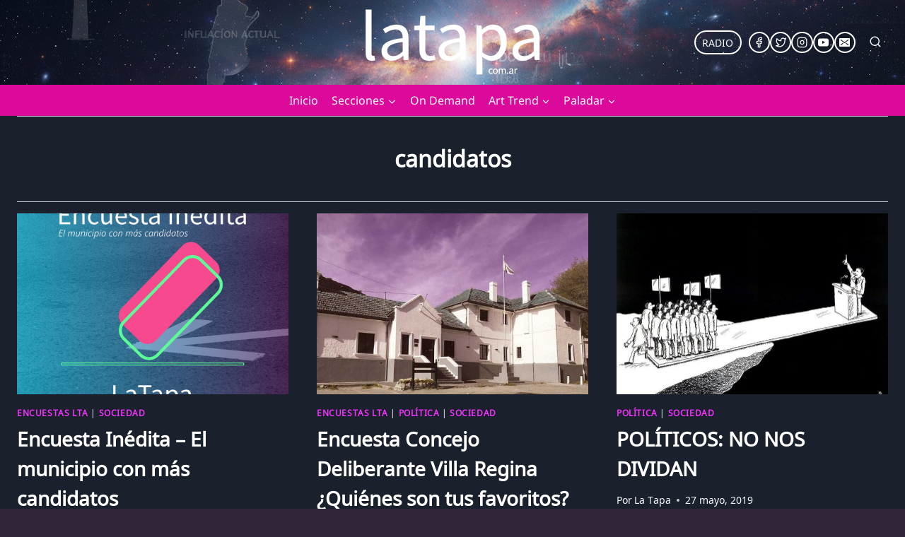

--- FILE ---
content_type: text/html; charset=utf-8
request_url: https://www.google.com/recaptcha/api2/aframe
body_size: 267
content:
<!DOCTYPE HTML><html><head><meta http-equiv="content-type" content="text/html; charset=UTF-8"></head><body><script nonce="DCjK0GTSt0D4pc9u9jOIcg">/** Anti-fraud and anti-abuse applications only. See google.com/recaptcha */ try{var clients={'sodar':'https://pagead2.googlesyndication.com/pagead/sodar?'};window.addEventListener("message",function(a){try{if(a.source===window.parent){var b=JSON.parse(a.data);var c=clients[b['id']];if(c){var d=document.createElement('img');d.src=c+b['params']+'&rc='+(localStorage.getItem("rc::a")?sessionStorage.getItem("rc::b"):"");window.document.body.appendChild(d);sessionStorage.setItem("rc::e",parseInt(sessionStorage.getItem("rc::e")||0)+1);localStorage.setItem("rc::h",'1768961458190');}}}catch(b){}});window.parent.postMessage("_grecaptcha_ready", "*");}catch(b){}</script></body></html>